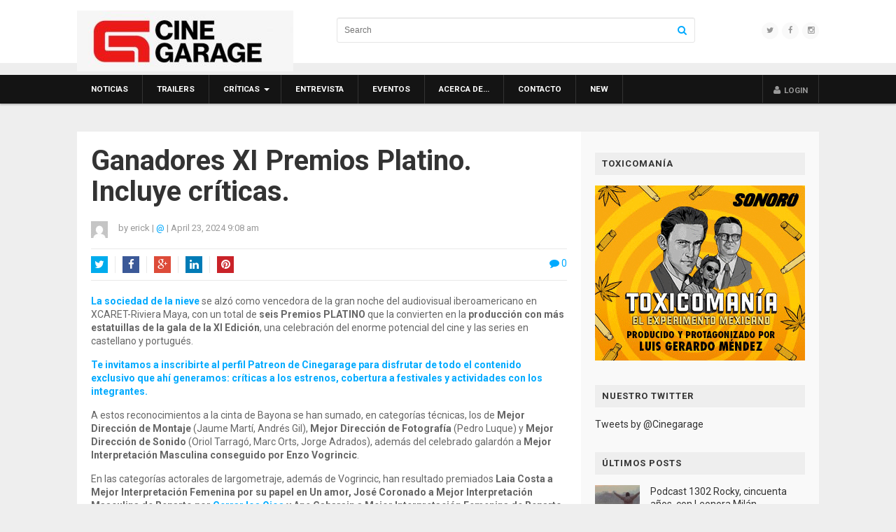

--- FILE ---
content_type: text/html; charset=UTF-8
request_url: https://www.cinegarage.com/cat/tag/2024/04/23/09/08/30/noticias/erick/58793-ganadores-xi-premios-platino-incluye-criticas/
body_size: 9147
content:
<!DOCTYPE html>
<html class="no-js" lang="en-US" prefix="og: http://ogp.me/ns#">
<head>
<meta charset="UTF-8">
<meta name="viewport" content="width=device-width, initial-scale=1">
<link rel="profile" href="https://gmpg.org/xfn/11">
<link rel="pingback" href="https://www.cinegarage.com/xmlrpc.php">

<title>Ganadores XI Premios Platino. Incluye críticas a las películas.</title>
<meta name='robots' content='max-image-preview:large' />

<!-- This site is optimized with the Yoast SEO plugin v4.3 - https://yoast.com/wordpress/plugins/seo/ -->
<meta name="description" content="Estos son las y los ganadores XI Premios Platino. La entrega de los premios se llevó a cabo en Xcaret, en pleno Caribe Mexicano."/>
<meta name="robots" content="noodp"/>
<meta property="og:locale" content="en_US" />
<meta property="og:type" content="article" />
<meta property="og:title" content="Ganadores XI Premios Platino. Incluye críticas a las películas." />
<meta property="og:description" content="Estos son las y los ganadores XI Premios Platino. La entrega de los premios se llevó a cabo en Xcaret, en pleno Caribe Mexicano." />
<meta property="og:site_name" content="Cinegarage" />
<meta property="article:publisher" content="https://www.facebook.com/Cinegarage/" />
<meta property="article:tag" content="cine" />
<meta property="article:tag" content="cine de México" />
<meta property="article:tag" content="cine iberoamericano" />
<meta property="article:tag" content="cine mexicano" />
<meta property="article:tag" content="cinegarage" />
<meta property="article:tag" content="ganadores premios Platino" />
<meta property="article:tag" content="Ganadores XI Premios Platino" />
<meta property="article:tag" content="Noticias" />
<meta property="article:tag" content="noticias cinegarage" />
<meta property="article:tag" content="Premios Platino" />
<meta property="article:tag" content="Premios Platino 2024" />
<meta property="article:tag" content="XI Premios Platino" />
<meta property="article:section" content="Noticias" />
<meta property="article:published_time" content="2024-04-23T09:08:30-06:00" />
<meta property="article:modified_time" content="2024-04-23T09:08:31-06:00" />
<meta property="og:updated_time" content="2024-04-23T09:08:31-06:00" />
<meta property="og:image" content="https://www.cinegarage.com/wp-content/uploads/2024/04/ganadores-xi-premios-platino.jpeg" />
<meta property="og:image:width" content="1200" />
<meta property="og:image:height" content="675" />
<meta name="twitter:card" content="summary" />
<meta name="twitter:description" content="Estos son las y los ganadores XI Premios Platino. La entrega de los premios se llevó a cabo en Xcaret, en pleno Caribe Mexicano." />
<meta name="twitter:title" content="Ganadores XI Premios Platino. Incluye críticas a las películas." />
<meta name="twitter:site" content="@cinegarage" />
<meta name="twitter:image" content="https://www.cinegarage.com/wp-content/uploads/2024/04/ganadores-xi-premios-platino.jpeg" />
<meta name="twitter:creator" content="@cinegarage" />
<!-- / Yoast SEO plugin. -->

<link rel='dns-prefetch' href='//fonts.googleapis.com' />
<link rel='dns-prefetch' href='//s.w.org' />
<link rel="alternate" type="application/rss+xml" title="Cinegarage &raquo; Feed" href="https://www.cinegarage.com/feed/" />
<link rel="alternate" type="application/rss+xml" title="Cinegarage &raquo; Comments Feed" href="https://www.cinegarage.com/comments/feed/" />
<link rel="alternate" type="application/rss+xml" title="Cinegarage &raquo; Ganadores XI Premios Platino. Incluye críticas. Comments Feed" href="https://www.cinegarage.com/cat/tag/2024/04/23/09/08/30/noticias/erick/58793-ganadores-xi-premios-platino-incluye-criticas/feed/" />
<link rel='stylesheet' id='wp-block-library-css'  href='https://www.cinegarage.com/wp-includes/css/dist/block-library/style.min.css' type='text/css' media='all' />
<link rel='stylesheet' id='magnow-plugins-style-css'  href='https://www.cinegarage.com/wp-content/themes/MagNow-WordPress-Magazine-Theme/assets/css/plugins.min.css' type='text/css' media='all' />
<link rel='stylesheet' id='magnow-style-css'  href='https://www.cinegarage.com/wp-content/themes/MagNow-WordPress-Magazine-Theme/style.min.css' type='text/css' media='all' />
<link rel='stylesheet' id='magnow-responsive-style-css'  href='https://www.cinegarage.com/wp-content/themes/MagNow-WordPress-Magazine-Theme/assets/css/responsive.css' type='text/css' media='all' />
<link rel='stylesheet' id='magnow-custom-fonts-css'  href='//fonts.googleapis.com/css?family=Roboto%3Aregular%2Citalic%2C700%26subset%3Dlatin%2C' type='text/css' media='all' />
<script type='text/javascript' src='https://www.cinegarage.com/wp-includes/js/jquery/jquery.min.js' id='jquery-core-js'></script>
<script type='text/javascript' src='https://www.cinegarage.com/wp-includes/js/jquery/jquery-migrate.min.js' id='jquery-migrate-js'></script>
<link rel="EditURI" type="application/rsd+xml" title="RSD" href="https://www.cinegarage.com/xmlrpc.php?rsd" />
<link rel="wlwmanifest" type="application/wlwmanifest+xml" href="https://www.cinegarage.com/wp-includes/wlwmanifest.xml" /> 
<link rel='shortlink' href='https://www.cinegarage.com/?p=58793' />

<!-- Begin Custom CSS -->
<style type="text/css" id="custom-css">
#primary-nav ul li.category-5-color > a:hover,.featured-primary .category-id-5,.featured-secondary .category-id-5,.widget .category-id-5,.listing-2-col .category-id-5 a{background-color:#0af;}#primary-nav ul li.category-6-color > a:hover,.featured-primary .category-id-6,.featured-secondary .category-id-6,.widget .category-id-6,.listing-2-col .category-id-6 a{background-color:#0af;}#primary-nav ul li.category-7-color > a:hover,.featured-primary .category-id-7,.featured-secondary .category-id-7,.widget .category-id-7,.listing-2-col .category-id-7 a{background-color:#0af;}#primary-nav ul li.category-11-color > a:hover,.featured-primary .category-id-11,.featured-secondary .category-id-11,.widget .category-id-11,.listing-2-col .category-id-11 a{background-color:#0af;}#primary-nav ul li.category-13815-color > a:hover,.featured-primary .category-id-13815,.featured-secondary .category-id-13815,.widget .category-id-13815,.listing-2-col .category-id-13815 a{background-color:#0af;}#primary-nav ul li.category-4-color > a:hover,.featured-primary .category-id-4,.featured-secondary .category-id-4,.widget .category-id-4,.listing-2-col .category-id-4 a{background-color:#0af;}#primary-nav ul li.category-18-color > a:hover,.featured-primary .category-id-18,.featured-secondary .category-id-18,.widget .category-id-18,.listing-2-col .category-id-18 a{background-color:#0af;}#primary-nav ul li.category-3-color > a:hover,.featured-primary .category-id-3,.featured-secondary .category-id-3,.widget .category-id-3,.listing-2-col .category-id-3 a{background-color:#0af;}#primary-nav ul li.category-1-color > a:hover,.featured-primary .category-id-1,.featured-secondary .category-id-1,.widget .category-id-1,.listing-2-col .category-id-1 a{background-color:#0af;}article .entry-content a:hover{color:#0099e6;}.sidebar .widget a:hover{color:#00aaff;}#footer a:hover{color:#ffffff;}body{font-family:"Roboto","Helvetica Neue",sans-serif;}h1,h2,h3,h4,h5,h6{font-family:"Roboto","Helvetica Neue",sans-serif;}
</style>
<!-- End Custom CSS -->
<!--[if lte IE 9]>
<script src="https://www.cinegarage.com/wp-content/themes/MagNow-WordPress-Magazine-Theme/assets/js/html5shiv.min.js"></script>
<![endif]-->

</head>

<!-- Hola -->
<!-- Adios -->
<body class="post-template-default single single-post postid-58793 single-format-standard multi-author layout-2c-l" itemscope itemtype="http://schema.org/Blog">

<div id="page" class="hfeed site clearfix">

	<header id="masthead" class="site-header" role="banner" itemscope="itemscope" itemtype="http://schema.org/WPHeader">

		<div class="container">

			<div class="site-branding">
				<div id="logo" itemscope itemtype="http://schema.org/Brand">
<a href="https://www.cinegarage.com" itemprop="url" rel="home">
<img itemprop="logo" src="https://www.cinegarage.com/wp-content/uploads/2024/11/CG_Cine_Garage_logotipo_r_b-e1732315546972.jpeg" alt="Cinegarage" />
</a>
</div>
			</div>

			<div class="header-social"><a href="https://twitter.com/cinegarage"><i class="fa fa-twitter"></i></a><a href="https://www.facebook.com/Cinegarage"><i class="fa fa-facebook"></i></a><a href="https://www.instagram.com/cinegarage/"><i class="fa fa-instagram"></i></a></div>
			<div class="header-search">
	<form method="get" id="search-form" action="https://www.cinegarage.com/" role="search">
		<input type="text" class="field" name="s" id="s" placeholder="Search">
		<button><i class="fa fa-search"></i></button>
	</form>
</div>
		</div>

	</header><!-- #masthead -->

	
<div id="primary-bar" class="clearfix">
	<div class="container">

		<nav id="primary-nav" class="main-navigation" role="navigation" itemscope="itemscope" itemtype="http://schema.org/SiteNavigationElement">

			<div class="menu-wrapper"><ul id="primary-menu" class="primary-menu sf-menu"><li  id="menu-item-34" class="menu-item menu-item-type-taxonomy menu-item-object-category current-post-ancestor current-menu-parent current-post-parent menu-item-34 category-4-color"><a href="https://www.cinegarage.com/tag/noticias/">Noticias</a></li>
<li  id="menu-item-35" class="menu-item menu-item-type-taxonomy menu-item-object-category menu-item-35 category-3-color"><a href="https://www.cinegarage.com/tag/trailers/">Trailers</a></li>
<li  id="menu-item-27" class="menu-item menu-item-type-taxonomy menu-item-object-category menu-item-has-children menu-item-27 category-5-color"><a href="https://www.cinegarage.com/tag/criticas/">Críticas</a>
<ul class="sub-menu">
	<li  id="menu-item-29" class="menu-item menu-item-type-taxonomy menu-item-object-category menu-item-29 category-6-color"><a href="https://www.cinegarage.com/tag/criticas/dvd/">DVD</a></li>

</ul>
</li>
<li  id="menu-item-31" class="menu-item menu-item-type-taxonomy menu-item-object-category menu-item-31 category-7-color"><a href="https://www.cinegarage.com/tag/entrevista/">Entrevista</a></li>
<li  id="menu-item-32" class="menu-item menu-item-type-taxonomy menu-item-object-category menu-item-32 category-11-color"><a href="https://www.cinegarage.com/tag/eventos/">Eventos</a></li>
<li  id="menu-item-107" class="menu-item menu-item-type-post_type menu-item-object-page menu-item-107"><a href="https://www.cinegarage.com/sample-page/">Acerca de…</a></li>
<li  id="menu-item-106" class="menu-item menu-item-type-post_type menu-item-object-page current_page_parent menu-item-106"><a href="https://www.cinegarage.com/contacto/">Contacto</a></li>
<li  id="menu-item-39628" class="menu-item menu-item-type-taxonomy menu-item-object-category menu-item-39628 category-13815-color"><a href="https://www.cinegarage.com/tag/new/">New</a></li>
</ul></div>
			<ul class="nav-right"><li><a id="modal_trigger" href="#modal"><i class="fa fa-user"></i> <span class="login-text">Login</span></a></li></ul>	<div id="modal" class="popupContainer" style="display:none;">
		<header class="popupHeader">
			<span class="header_title">Login</span>
			<span class="modal_close"><i class="fa fa-times"></i></span>
		</header>
		
		<section class="popupBody">
			<div class="user_login">
				
		<form name="loginform" id="loginform" action="https://www.cinegarage.com/wp-login.php?wpe-login=true" method="post">
			
			<p class="login-username">
				<label for="user_login">Username or Email Address</label>
				<input type="text" name="log" id="user_login" class="input" value="" size="20" />
			</p>
			<p class="login-password">
				<label for="user_pass">Password</label>
				<input type="password" name="pwd" id="user_pass" class="input" value="" size="20" />
			</p>
			
			<p class="login-remember"><label><input name="rememberme" type="checkbox" id="rememberme" value="forever" /> Remember Me</label></p>
			<p class="login-submit">
				<input type="submit" name="wp-submit" id="wp-submit" class="button button-primary" value="Log In" />
				<input type="hidden" name="redirect_to" value="https://www.cinegarage.com/cat/tag/2024/04/23/09/08/30/noticias/erick/58793-ganadores-xi-premios-platino-incluye-criticas/" />
			</p>
			
		</form>				<div class="action_btns">
					<a href="https://www.cinegarage.com/wp-login.php?action=lostpassword">Forgot Password</a>
				</div>
			</div>
		</section>
	</div>
	
		</nav><!-- #primary-nav -->

	</div>
</div>
	
	<div class="site-main container clearfix">

	<div id="primary" class="content-area">
		<main id="content" class="site-content" role="main" >
			
			<div id="content" class="single">

				
					<article id="post-58793" class="post-58793 post type-post status-publish format-standard has-post-thumbnail hentry category-noticias tag-cine tag-cine-de-mexico tag-cine-iberoamericano tag-cine-mexicano tag-cinegarage tag-ganadores-premios-platino tag-ganadores-xi-premios-platino tag-noticias tag-noticias-cinegarage tag-premios-platino tag-premios-platino-2024 tag-xi-premios-platino entry" itemscope="itemscope" itemtype="http://schema.org/BlogPosting" itemprop="blogPost">
	
	<h1 class="entry-title" itemprop="headline">Ganadores XI Premios Platino. Incluye críticas.</h1>
			<div class="entry-meta clearfix">
			
							<img alt='erick' src='https://secure.gravatar.com/avatar/c201f62e94770ef7b9af0a02bd2a46e2?s=24&#038;d=mm&#038;r=g' srcset='https://secure.gravatar.com/avatar/c201f62e94770ef7b9af0a02bd2a46e2?s=48&#038;d=mm&#038;r=g 2x' class='avatar avatar-24 photo' height='24' width='24' loading='lazy'itemprop="image" />						
							<span class="entry-author author vcard" itemprop="author" itemscope="itemscope" itemtype="http://schema.org/Person">
					by <a class="url fn n" href="https://www.cinegarage.com/cat/tag/author/erick/" itemprop="url"><span itemprop="name">erick</span></a>				</span>
				<span class="sep">|</span>
						
							<span class="entry-twitter"><a href="https://twitter.com/" title="Follow on Twitter">@</a></span>
				<span class="sep">|</span>
						
							<span class="entry-date">
					<time class="published" datetime="2024-04-23T09:08:30-06:00" itemprop="datePublished">
						April 23, 2024 9:08 am					</time>
				</span>
			
			
		</div>
	
			<div class="entry-share clearfix">
			<ul>
				<li class="twitter"><a href="https://twitter.com/intent/tweet?text=Ganadores XI Premios Platino. Incluye críticas.&amp;url=https%3A%2F%2Fwww.cinegarage.com%2Fcat%2Ftag%2F2024%2F04%2F23%2F09%2F08%2F30%2Fnoticias%2Ferick%2F58793-ganadores-xi-premios-platino-incluye-criticas%2F" target="_blank"><i class="fa fa-twitter"></i>Twitter</a></li>
				<li class="facebook"><a href="https://www.facebook.com/sharer/sharer.php?u=https%3A%2F%2Fwww.cinegarage.com%2Fcat%2Ftag%2F2024%2F04%2F23%2F09%2F08%2F30%2Fnoticias%2Ferick%2F58793-ganadores-xi-premios-platino-incluye-criticas%2F" target="_blank"><i class="fa fa-facebook"></i>Facebook</a></li>
				<li class="google-plus"><a href="https://plus.google.com/share?url=https%3A%2F%2Fwww.cinegarage.com%2Fcat%2Ftag%2F2024%2F04%2F23%2F09%2F08%2F30%2Fnoticias%2Ferick%2F58793-ganadores-xi-premios-platino-incluye-criticas%2F" target="_blank"><i class="fa fa-google-plus"></i>Google+</a></li>
				<li class="linkedin"><a href="https://www.linkedin.com/shareArticle?mini=true&amp;url=https%3A%2F%2Fwww.cinegarage.com%2Fcat%2Ftag%2F2024%2F04%2F23%2F09%2F08%2F30%2Fnoticias%2Ferick%2F58793-ganadores-xi-premios-platino-incluye-criticas%2F&amp;title=Ganadores XI Premios Platino. Incluye críticas." target="_blank"><i class="fa fa-linkedin"></i>LinkedIn</a></li>
				<li class="pinterest"><a href="https://pinterest.com/pin/create/button/?url=https%3A%2F%2Fwww.cinegarage.com%2Fcat%2Ftag%2F2024%2F04%2F23%2F09%2F08%2F30%2Fnoticias%2Ferick%2F58793-ganadores-xi-premios-platino-incluye-criticas%2F&amp;media=https%3A%2F%2Fwww.cinegarage.com%2Fwp-content%2Fuploads%2F2024%2F04%2Fganadores-xi-premios-platino.jpeg" target="_blank"><i class="fa fa-pinterest"></i>Pinterest</a></li>
			</ul>

						<div class="entry-comment">
			<a href="https://www.cinegarage.com/cat/tag/2024/04/23/09/08/30/noticias/erick/58793-ganadores-xi-premios-platino-incluye-criticas/#respond" itemprop="discussionURL"><i class="fa fa-comment"></i> 0</a>		</div>
				</div>
	
	<div class="entry-content" itemprop="articleBody">
		
<p><strong><a rel="noreferrer noopener" href="https://www.patreon.com/posts/la-sociedad-de-92610386" target="_blank">La sociedad de la nieve</a></strong> se alzó como vencedora de la gran noche del audiovisual iberoamericano en XCARET-Riviera Maya, con un total de <strong>seis Premios PLATINO</strong> que la convierten en la <strong>producción con más estatuillas de la gala de la XI Edición</strong>, una celebración del enorme potencial del cine y las series en castellano y portugués.</p>



<p><strong><a rel="noreferrer noopener" href="https://www.patreon.com/cinegarage" target="_blank">Te invitamos a inscribirte al perfil Patreon de Cinegarage para disfrutar de todo el contenido exclusivo que ahí generamos: críticas a los estrenos, cobertura a festivales y actividades con los integrantes.</a></strong></p>



<p>A estos reconocimientos a la cinta de Bayona se han sumado, en categorías técnicas, los de <strong>Mejor Dirección de Montaje</strong> (Jaume Martí, Andrés Gil), <strong>Mejor Dirección de Fotografía</strong> (Pedro Luque) y <strong>Mejor Dirección de Sonido </strong>(Oriol Tarragó, Marc Orts, Jorge Adrados), además del celebrado galardón a <strong>Mejor Interpretación Masculina conseguido por Enzo Vogrincic</strong>.</p>



<p>En las categorías actorales de largometraje, además de Vogrincic, han resultado premiados <strong>Laia Costa a Mejor Interpretación Femenina por su papel en Un amor, José Coronado a Mejor Interpretación Masculina de Reparto por <a href="https://www.patreon.com/posts/ficm2023-cerrar-92534339" target="_blank" rel="noreferrer noopener">Cerrar los Ojos</a> y Ane Gabarain a Mejor Interpretación Femenina de Reparto por 20.000 especies de abejas</strong>, película que ha conseguido ocupar, con cuatro galardones, el segundo lugar entre las películas más premiadas de la noche.</p>



<p>Al reconocimiento a Gabarain se añaden los PLATINO a <strong>Mejor ópera Prima de Ficción, Cine y Educación en Valores y Mejor Guion, galardón que ha sido recogido por Estibaliz Urresola</strong> con un discurso en el que ha puesto de relieve el orgullo de sentirse incluida en la gran diversidad que agrupan los países iberoamericanos y ha reivindicado los derechos de las personas trans desde la infancia.</p>



<p>En el terreno de la animación, <strong><a rel="noreferrer noopener" href="https://www.patreon.com/posts/mi-amigo-robot-99886177" target="_blank">Robot Dreams</a> ha continuado su oleada de victorias al coronarse como Mejor Película de Animación y sumar otra estatuilla por Mejor Música Original.</strong> De la misma manera, el PLATINO a <strong>Mejor Película Documental ha recaído sobre la aclamada <a rel="noreferrer noopener" href="https://www.patreon.com/posts/la-memoria-100432541" target="_blank">La Memoria Infinita</a></strong>, cuya directora, Maite Alberdi ha expresado sentirse “muy acompañada y orgullosa por la representación que tuvo el cine iberoamericano este año en el mundo”.</p>



<p>El plantel de ganadores en las categorías de largometraje se ha completado con el premio a <strong>Mejor Dirección de Arte a Rodrigo Bazaes por <a rel="noreferrer noopener" href="https://www.patreon.com/posts/el-conde-critica-88887894" target="_blank">El Conde</a> y a Mejor Comedia Iberoamericana de Ficción para Bajo Terapia.</strong></p>



<p>En las categorías televisivas, <strong>Barrabrava ha obtenido el galardón a Mejor Miniserie o Teleserie Cinematográfica,</strong> mientras que el reconocimiento a mientras que el reconocimiento a <strong>Mejor Creador de serie ha recalado en manos de Daniel Burman</strong> por la segunda temporada de Iosi, el espía arrepentido.</p>



<p>Los PLATINO en categorías actorales de serie han recaído sobre <strong>Lola Dueñas por su interpretación en La Mesías, quien se ha alzado con el premio a Mejor Interpretación Femenina en Miniserie o Teleserie</strong>, al igual que, en su variante masculina, lo ha hecho <strong>Alfredo Castro por Los mil días de Allende, ficción histórica </strong>en la que encarna al mítico presidente chileno. <strong>Carmen Machi </strong>ha obtenido el premio a Mejor Interpretación Femenina de Reparto en Miniserie o Teleserie, convirtiendo a La Mesías en la única serie de esta edición con dos PLATINO, y Andy Chango ha subido a recoger su estatuilla por el papel de Charly García en El amor después del amor, bioserie de Fito Páez en la que da vida a otro gran rockero argentino, Charly García.</p>
			</div><!-- .entry-content -->

		<footer class="entry-footer">

								<span class="cat-links" itemprop="articleSection">
				Filed under: <a href="https://www.cinegarage.com/tag/noticias/" rel="category tag">Noticias</a>			</span>
			
						<span class="tags-links" itemprop="keywords">
				Tags: <a href="https://www.cinegarage.com/cat/cine/" rel="tag">cine</a>, <a href="https://www.cinegarage.com/cat/cine-de-mexico/" rel="tag">cine de México</a>, <a href="https://www.cinegarage.com/cat/cine-iberoamericano/" rel="tag">cine iberoamericano</a>, <a href="https://www.cinegarage.com/cat/cine-mexicano/" rel="tag">cine mexicano</a>, <a href="https://www.cinegarage.com/cat/cinegarage/" rel="tag">cinegarage</a>, <a href="https://www.cinegarage.com/cat/ganadores-premios-platino/" rel="tag">ganadores premios Platino</a>, <a href="https://www.cinegarage.com/cat/ganadores-xi-premios-platino/" rel="tag">Ganadores XI Premios Platino</a>, <a href="https://www.cinegarage.com/cat/noticias/" rel="tag">Noticias</a>, <a href="https://www.cinegarage.com/cat/noticias-cinegarage/" rel="tag">noticias cinegarage</a>, <a href="https://www.cinegarage.com/cat/premios-platino/" rel="tag">Premios Platino</a>, <a href="https://www.cinegarage.com/cat/premios-platino-2024/" rel="tag">Premios Platino 2024</a>, <a href="https://www.cinegarage.com/cat/xi-premios-platino/" rel="tag">XI Premios Platino</a>			</span>
					
	</footer>
	
	
		<div class="related-posts">
			<h3 class="block-title">Related Posts</h3>
			<ul class="clearfix">
									<li>
													<a href="https://www.cinegarage.com/cat/tag/2025/10/28/11/50/22/noticias/erick/59329-hasta-siempre-sergio-huidobro/"><img width="350" height="210" src="https://www.cinegarage.com/wp-content/uploads/2025/10/Erick-Sergio-y-Fósforo-1-350x210.jpeg" class="entry-thumbnail wp-post-image" alt="Hasta siempre Sergio Huidobro" loading="lazy" srcset="https://www.cinegarage.com/wp-content/uploads/2025/10/Erick-Sergio-y-Fósforo-1-350x210.jpeg 350w, https://www.cinegarage.com/wp-content/uploads/2025/10/Erick-Sergio-y-Fósforo-1-140x85.jpeg 140w" sizes="(max-width: 350px) 100vw, 350px" itemprop="image" /></a>
												<h2 class="entry-title"><a href="https://www.cinegarage.com/cat/tag/2025/10/28/11/50/22/noticias/erick/59329-hasta-siempre-sergio-huidobro/" rel="bookmark">Hasta siempre Sergio Huidobro</a></h2>													<div class="entry-summary">
								Queridos y queridas lectoras de Cinegarage. Vengo&hellip;							</div>
											</li>
									<li>
													<a href="https://www.cinegarage.com/cat/tag/2025/10/17/21/19/38/noticias/erick/59324-palmares-ficm-2024-todas-las-peliculas-ganadoras-incluye-criticas-y-entrevistas-2/"><img width="350" height="210" src="https://www.cinegarage.com/wp-content/uploads/2025/10/FICM-2025-banner-350x210.jpg" class="entry-thumbnail wp-post-image" alt="Palmarés FICM 2024. Todas las películas ganadoras. Incluye críticas y entrevistas" loading="lazy" srcset="https://www.cinegarage.com/wp-content/uploads/2025/10/FICM-2025-banner-350x210.jpg 350w, https://www.cinegarage.com/wp-content/uploads/2025/10/FICM-2025-banner-140x85.jpg 140w" sizes="(max-width: 350px) 100vw, 350px" itemprop="image" /></a>
												<h2 class="entry-title"><a href="https://www.cinegarage.com/cat/tag/2025/10/17/21/19/38/noticias/erick/59324-palmares-ficm-2024-todas-las-peliculas-ganadoras-incluye-criticas-y-entrevistas-2/" rel="bookmark">Palmarés FICM 2024. Todas las películas ganadoras. Incluye críticas y entrevistas</a></h2>													<div class="entry-summary">
								La edición 23 del Festival Internacional de&hellip;							</div>
											</li>
									<li>
													<a href="https://www.cinegarage.com/cat/tag/2025/09/22/11/21/24/noticias/erick/59312-ariel-67-lista-de-ganadoras-incluye-criticas-podcasts-y-entrevistas/"><img width="350" height="210" src="https://www.cinegarage.com/wp-content/uploads/2025/07/Ariel-2025-350x210.png" class="entry-thumbnail wp-post-image" alt="Ariel 67, lista de ganadoras. Incluye críticas, podcasts y entrevistas" loading="lazy" srcset="https://www.cinegarage.com/wp-content/uploads/2025/07/Ariel-2025-350x210.png 350w, https://www.cinegarage.com/wp-content/uploads/2025/07/Ariel-2025-140x85.png 140w" sizes="(max-width: 350px) 100vw, 350px" itemprop="image" /></a>
												<h2 class="entry-title"><a href="https://www.cinegarage.com/cat/tag/2025/09/22/11/21/24/noticias/erick/59312-ariel-67-lista-de-ganadoras-incluye-criticas-podcasts-y-entrevistas/" rel="bookmark">Ariel 67, lista de ganadoras. Incluye críticas, podcasts y entrevistas</a></h2>													<div class="entry-summary">
								El sábado 20 de septiembre de 2025&hellip;							</div>
											</li>
							</ul>
		</div>
	
		
</article><!-- #post-## -->

					
<div id="comments" class="comments-area post-comment">

	
	
	
		<div id="respond" class="comment-respond">
		<h3 id="reply-title" class="comment-reply-title">Leave a Reply <small><a rel="nofollow" id="cancel-comment-reply-link" href="/cat/tag/2024/04/23/09/08/30/noticias/erick/58793-ganadores-xi-premios-platino-incluye-criticas/#respond" style="display:none;">Cancel reply</a></small></h3><form action="https://www.cinegarage.com/wp-comments-post.php?wpe-comment-post=cinegaragecom" method="post" id="commentform" class="comment-form" novalidate><p class="comment-form-comment"><label for="comment">Comment</label> <textarea id="comment" name="comment" cols="45" rows="8" maxlength="65525" required="required"></textarea></p><p class="comment-form-author"><input class="txt" id="author" name="author" type="text" value="" size="30" placeholder="Name" /></p>
<p class="comment-form-email"><input class="txt" id="email" name="email" type="email" value="" size="30" placeholder="Email" /></p>
<p class="comment-form-url"><input class="txt" id="url" name="url" type="url" value="" size="30" placeholder="Website" /></p>
<p class="comment-form-cookies-consent"><input id="wp-comment-cookies-consent" name="wp-comment-cookies-consent" type="checkbox" value="yes" /> <label for="wp-comment-cookies-consent">Save my name, email, and website in this browser for the next time I comment.</label></p>
<p class="form-submit"><input name="submit" type="submit" id="submit" class="submit" value="Post Comment" /> <input type='hidden' name='comment_post_ID' value='58793' id='comment_post_ID' />
<input type='hidden' name='comment_parent' id='comment_parent' value='0' />
</p><p class="comment-form-desc">Your email address will not be published. Required fields are marked *</p><p class="form-submit-clone"><button class="btn" name="submit" type="submit" id="submit">Post Comment</button></p></form>	</div><!-- #respond -->
	
</div><!-- #comments -->
					
	<div class="post-nav clearfix">
		<span class="nav-previous">&larr; <a href="https://www.cinegarage.com/cat/tag/2024/04/23/09/08/07/entrevista/erick/58791-podcast-1211-jugaremos-en-el-bosque-y-el-cine-de-terror-mexicano-con-alejandra-cardenas-y-guillermo-granillo/" rel="prev">Podcast 1211 Jugaremos en el bosque y el cine de terror mexicano. Con Alejandra Cárdenas y Guillermo Granillo.</a></span>		<span class="nav-next"><a href="https://www.cinegarage.com/cat/tag/2024/04/23/09/08/47/trailers/erick/58799-wildcat-avance/" rel="next">Wildcat, avance</a> &rarr;</span>	</div><!-- .post-nav -->


				
			</div>

		</main><!-- #main -->
	</div><!-- #primary -->


<div id="secondary" class="widget-area widget-primary sidebar column" role="complementary" aria-label="Primary Sidebar" itemscope="itemscope" itemtype="http://schema.org/WPSideBar">
	<aside id="media_image-2" class="widget widget_media_image"><h3 class="widget-title">Toxicomanía</h3><a href="http://toxicomania.com/?utm_source=Cinegarage&#038;utm_medium=banner&#038;utm_campaign=related"><img width="300" height="250" src="https://www.cinegarage.com/wp-content/uploads/2021/05/toxicomania-boxbanner.gif" class="image wp-image-57095  attachment-full size-full" alt="" loading="lazy" style="max-width: 100%; height: auto;" itemprop="image" /></a></aside><aside id="text-2" class="widget widget_text"><h3 class="widget-title">Nuestro Twitter</h3>			<div class="textwidget"><a class="twitter-timeline"  href="https://twitter.com/Cinegarage"  data-widget-id="352881408353656832">Tweets by @Cinegarage</a>
<script>!function(d,s,id){var js,fjs=d.getElementsByTagName(s)[0],p=/^http:/.test(d.location)?'http':'https';if(!d.getElementById(id)){js=d.createElement(s);js.id=id;js.src=p+"://platform.twitter.com/widgets.js";fjs.parentNode.insertBefore(js,fjs);}}(document,"script","twitter-wjs");</script>
</div>
		</aside><aside id="magnow-recent-5" class="widget widget-magnow-recent widget_posts_thumbnail"><h3 class="widget-title">Últimos posts</h3><ul><li><a href="https://www.cinegarage.com/cat/tag/2026/01/20/12/25/30/entrevista/erick/59363-podcast-1302-rocky-cincuenta-anos-con-leonora-milan/" rel="bookmark"><img width="100" height="100" src="https://www.cinegarage.com/wp-content/uploads/2026/01/Rocky-100x100.jpg" class="entry-thumbnail wp-post-image" alt="Podcast 1302 Rocky, cincuenta años, con Leonora Milán" loading="lazy" srcset="https://www.cinegarage.com/wp-content/uploads/2026/01/Rocky-100x100.jpg 100w, https://www.cinegarage.com/wp-content/uploads/2026/01/Rocky-160x160.jpg 160w" sizes="(max-width: 100px) 100vw, 100px" itemprop="image" /></a><a href="https://www.cinegarage.com/cat/tag/2026/01/20/12/25/30/entrevista/erick/59363-podcast-1302-rocky-cincuenta-anos-con-leonora-milan/" rel="bookmark">Podcast 1302 Rocky, cincuenta años, con Leonora Milán</a></li><li><a href="https://www.cinegarage.com/cat/tag/2026/01/13/12/11/34/entrevista/erick/59360-podcast-1301-la-profecia-el-terror-de-richard-donner-cumple-50-anos-con-marcelo-lara/" rel="bookmark"><img width="100" height="100" src="https://www.cinegarage.com/wp-content/uploads/2026/01/La-profecía-100x100.jpg" class="entry-thumbnail wp-post-image" alt="Podcast 1301 La profecía. El terror de Richard Donner cumple 50 años. Con Marcelo Lara" loading="lazy" srcset="https://www.cinegarage.com/wp-content/uploads/2026/01/La-profecía-100x100.jpg 100w, https://www.cinegarage.com/wp-content/uploads/2026/01/La-profecía-160x160.jpg 160w" sizes="(max-width: 100px) 100vw, 100px" itemprop="image" /></a><a href="https://www.cinegarage.com/cat/tag/2026/01/13/12/11/34/entrevista/erick/59360-podcast-1301-la-profecia-el-terror-de-richard-donner-cumple-50-anos-con-marcelo-lara/" rel="bookmark">Podcast 1301 La profecía. El terror de Richard Donner cumple 50 años. Con Marcelo Lara</a></li><li><a href="https://www.cinegarage.com/cat/tag/2026/01/06/10/13/48/entrevista/erick/59358-podcast-1300-depeche-mode-m-fernando-frias-habla-de-su-rockumental/" rel="bookmark"><img width="100" height="100" src="https://www.cinegarage.com/wp-content/uploads/2026/01/M-100x100.jpg" class="entry-thumbnail wp-post-image" alt="Podcast 1300 Depeche Mode: M. Fernando Frías habla de su rockumental" loading="lazy" srcset="https://www.cinegarage.com/wp-content/uploads/2026/01/M-100x100.jpg 100w, https://www.cinegarage.com/wp-content/uploads/2026/01/M-160x160.jpg 160w" sizes="(max-width: 100px) 100vw, 100px" itemprop="image" /></a><a href="https://www.cinegarage.com/cat/tag/2026/01/06/10/13/48/entrevista/erick/59358-podcast-1300-depeche-mode-m-fernando-frias-habla-de-su-rockumental/" rel="bookmark">Podcast 1300 Depeche Mode: M. Fernando Frías habla de su rockumental</a></li><li><a href="https://www.cinegarage.com/cat/tag/2025/12/31/17/12/53/entrevista/erick/59353-podcast-1298-las-peores-peliculas-de-2025-con-andres-boludo-duran/" rel="bookmark"><img width="100" height="100" src="https://www.cinegarage.com/wp-content/uploads/2025/12/Wicked-for-good-100x100.jpeg" class="entry-thumbnail wp-post-image" alt="Podcast 1299 Las peores películas de 2025. Con Andrés &#8220;Boludo&#8221; Durán" loading="lazy" srcset="https://www.cinegarage.com/wp-content/uploads/2025/12/Wicked-for-good-100x100.jpeg 100w, https://www.cinegarage.com/wp-content/uploads/2025/12/Wicked-for-good-160x160.jpeg 160w" sizes="(max-width: 100px) 100vw, 100px" itemprop="image" /></a><a href="https://www.cinegarage.com/cat/tag/2025/12/31/17/12/53/entrevista/erick/59353-podcast-1298-las-peores-peliculas-de-2025-con-andres-boludo-duran/" rel="bookmark">Podcast 1299 Las peores películas de 2025. Con Andrés &#8220;Boludo&#8221; Durán</a></li><li><a href="https://www.cinegarage.com/cat/tag/2025/12/23/14/52/26/entrevista/erick/59350-podcast-1298-las-mejores-peliculas-de-2025-con-ernesto-diezmartinez/" rel="bookmark"><img width="100" height="100" src="https://www.cinegarage.com/wp-content/uploads/2025/12/Sinners-100x100.jpg" class="entry-thumbnail wp-post-image" alt="Podcast 1298 Las mejores películas de 2025. Con Ernesto Diezmartínez" loading="lazy" srcset="https://www.cinegarage.com/wp-content/uploads/2025/12/Sinners-100x100.jpg 100w, https://www.cinegarage.com/wp-content/uploads/2025/12/Sinners-160x160.jpg 160w" sizes="(max-width: 100px) 100vw, 100px" itemprop="image" /></a><a href="https://www.cinegarage.com/cat/tag/2025/12/23/14/52/26/entrevista/erick/59350-podcast-1298-las-mejores-peliculas-de-2025-con-ernesto-diezmartinez/" rel="bookmark">Podcast 1298 Las mejores películas de 2025. Con Ernesto Diezmartínez</a></li></ul></aside></div><!-- #secondary -->	</div><!-- #content -->

	<footer id="footer" class="site-footer" role="contentinfo" itemscope="itemscope" itemtype="http://schema.org/WPFooter">

		
		<div id="site-bottom" class="clearfix">
			<div class="container">
				
<nav class="footer-links" role="navigation" itemscope="itemscope" itemtype="http://schema.org/SiteNavigationElement">
	<div class="menu-wrapper"><ul id="footer-menu" class="footer-menu"><li class="menu-item menu-item-type-taxonomy menu-item-object-category current-post-ancestor current-menu-parent current-post-parent menu-item-34 category-4-color"><a href="https://www.cinegarage.com/tag/noticias/">Noticias</a></li>
<li class="menu-item menu-item-type-taxonomy menu-item-object-category menu-item-35 category-3-color"><a href="https://www.cinegarage.com/tag/trailers/">Trailers</a></li>
<li class="menu-item menu-item-type-taxonomy menu-item-object-category menu-item-has-children menu-item-27 category-5-color"><a href="https://www.cinegarage.com/tag/criticas/">Críticas</a>
<ul class="sub-menu">
	<li class="menu-item menu-item-type-taxonomy menu-item-object-category menu-item-29 category-6-color"><a href="https://www.cinegarage.com/tag/criticas/dvd/">DVD</a></li>
</ul>
</li>
<li class="menu-item menu-item-type-taxonomy menu-item-object-category menu-item-31 category-7-color"><a href="https://www.cinegarage.com/tag/entrevista/">Entrevista</a></li>
<li class="menu-item menu-item-type-taxonomy menu-item-object-category menu-item-32 category-11-color"><a href="https://www.cinegarage.com/tag/eventos/">Eventos</a></li>
<li class="menu-item menu-item-type-post_type menu-item-object-page menu-item-107"><a href="https://www.cinegarage.com/sample-page/">Acerca de…</a></li>
<li class="menu-item menu-item-type-post_type menu-item-object-page current_page_parent menu-item-106"><a href="https://www.cinegarage.com/contacto/">Contacto</a></li>
<li class="menu-item menu-item-type-taxonomy menu-item-object-category menu-item-39628 category-13815-color"><a href="https://www.cinegarage.com/tag/new/">New</a></li>
</ul></div></nav>
				<div class="copyright">
					&copy; Copyright 2026 <a href="https://www.cinegarage.com">Cinegarage</a> &middot; Designed by <a href="http://www.theme-junkie.com/">Theme Junkie</a>				</div><!-- .copyright -->
			</div>
		</div>

	</footer><!-- #footer -->

</div><!-- #page -->

<script type='text/javascript' src='https://www.cinegarage.com/wp-content/themes/MagNow-WordPress-Magazine-Theme/assets/js/magnow.min.js' id='magnow-scripts-js'></script>
<script type='text/javascript' src='https://www.cinegarage.com/wp-includes/js/comment-reply.min.js' id='comment-reply-js'></script>

<!-- Google Analytics -->
<script>
    (function(i,s,o,g,r,a,m){i['GoogleAnalyticsObject']=r;i[r]=i[r]||function(){
    (i[r].q=i[r].q||[]).push(arguments)},i[r].l=1*new Date();a=s.createElement(o),
    m=s.getElementsByTagName(o)[0];a.async=1;a.src=g;m.parentNode.insertBefore(a,m)
    })(window,document,'script','https://www.google-analytics.com/analytics.js','ga');
    ga('create', 'UA-91244557-1', 'auto');
    ga('send', 'pageview');
</script>

<script defer src="https://static.cloudflareinsights.com/beacon.min.js/vcd15cbe7772f49c399c6a5babf22c1241717689176015" integrity="sha512-ZpsOmlRQV6y907TI0dKBHq9Md29nnaEIPlkf84rnaERnq6zvWvPUqr2ft8M1aS28oN72PdrCzSjY4U6VaAw1EQ==" data-cf-beacon='{"version":"2024.11.0","token":"fd71b27915054454ae3c1ba7a3e33699","r":1,"server_timing":{"name":{"cfCacheStatus":true,"cfEdge":true,"cfExtPri":true,"cfL4":true,"cfOrigin":true,"cfSpeedBrain":true},"location_startswith":null}}' crossorigin="anonymous"></script>
</body>
</html>
